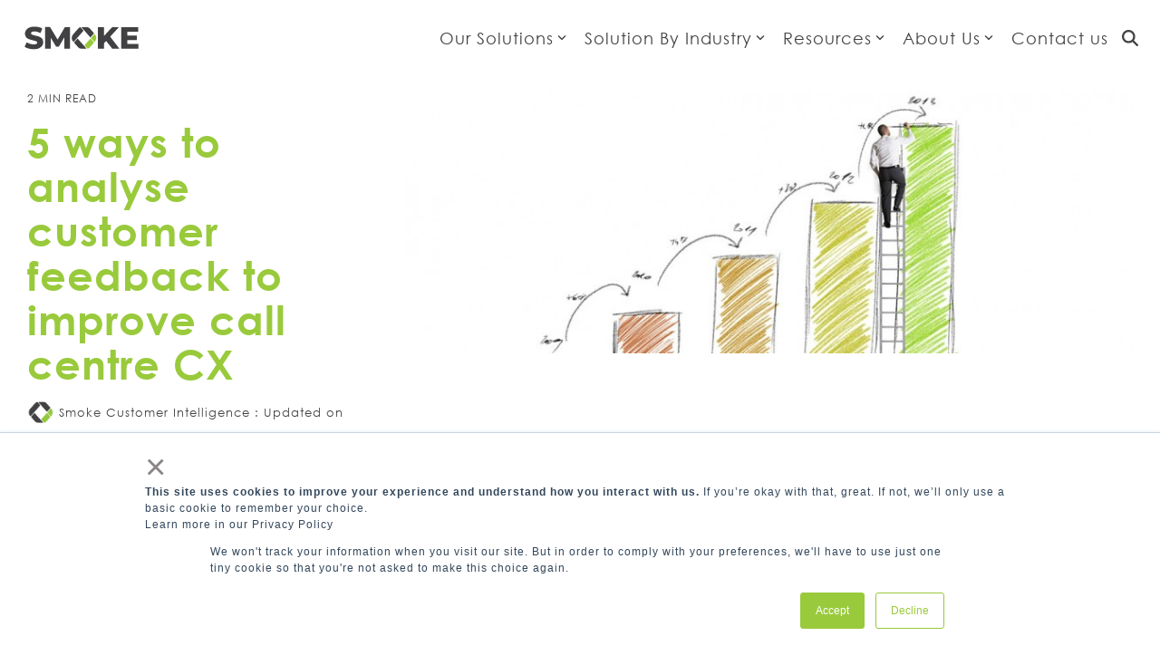

--- FILE ---
content_type: text/html; charset=utf-8
request_url: https://www.google.com/recaptcha/enterprise/anchor?ar=1&k=6LdGZJsoAAAAAIwMJHRwqiAHA6A_6ZP6bTYpbgSX&co=aHR0cHM6Ly93d3cuc21va2VjaS5jb206NDQz&hl=en&v=PoyoqOPhxBO7pBk68S4YbpHZ&size=invisible&badge=inline&anchor-ms=20000&execute-ms=30000&cb=oy3kj3cq3jzi
body_size: 48886
content:
<!DOCTYPE HTML><html dir="ltr" lang="en"><head><meta http-equiv="Content-Type" content="text/html; charset=UTF-8">
<meta http-equiv="X-UA-Compatible" content="IE=edge">
<title>reCAPTCHA</title>
<style type="text/css">
/* cyrillic-ext */
@font-face {
  font-family: 'Roboto';
  font-style: normal;
  font-weight: 400;
  font-stretch: 100%;
  src: url(//fonts.gstatic.com/s/roboto/v48/KFO7CnqEu92Fr1ME7kSn66aGLdTylUAMa3GUBHMdazTgWw.woff2) format('woff2');
  unicode-range: U+0460-052F, U+1C80-1C8A, U+20B4, U+2DE0-2DFF, U+A640-A69F, U+FE2E-FE2F;
}
/* cyrillic */
@font-face {
  font-family: 'Roboto';
  font-style: normal;
  font-weight: 400;
  font-stretch: 100%;
  src: url(//fonts.gstatic.com/s/roboto/v48/KFO7CnqEu92Fr1ME7kSn66aGLdTylUAMa3iUBHMdazTgWw.woff2) format('woff2');
  unicode-range: U+0301, U+0400-045F, U+0490-0491, U+04B0-04B1, U+2116;
}
/* greek-ext */
@font-face {
  font-family: 'Roboto';
  font-style: normal;
  font-weight: 400;
  font-stretch: 100%;
  src: url(//fonts.gstatic.com/s/roboto/v48/KFO7CnqEu92Fr1ME7kSn66aGLdTylUAMa3CUBHMdazTgWw.woff2) format('woff2');
  unicode-range: U+1F00-1FFF;
}
/* greek */
@font-face {
  font-family: 'Roboto';
  font-style: normal;
  font-weight: 400;
  font-stretch: 100%;
  src: url(//fonts.gstatic.com/s/roboto/v48/KFO7CnqEu92Fr1ME7kSn66aGLdTylUAMa3-UBHMdazTgWw.woff2) format('woff2');
  unicode-range: U+0370-0377, U+037A-037F, U+0384-038A, U+038C, U+038E-03A1, U+03A3-03FF;
}
/* math */
@font-face {
  font-family: 'Roboto';
  font-style: normal;
  font-weight: 400;
  font-stretch: 100%;
  src: url(//fonts.gstatic.com/s/roboto/v48/KFO7CnqEu92Fr1ME7kSn66aGLdTylUAMawCUBHMdazTgWw.woff2) format('woff2');
  unicode-range: U+0302-0303, U+0305, U+0307-0308, U+0310, U+0312, U+0315, U+031A, U+0326-0327, U+032C, U+032F-0330, U+0332-0333, U+0338, U+033A, U+0346, U+034D, U+0391-03A1, U+03A3-03A9, U+03B1-03C9, U+03D1, U+03D5-03D6, U+03F0-03F1, U+03F4-03F5, U+2016-2017, U+2034-2038, U+203C, U+2040, U+2043, U+2047, U+2050, U+2057, U+205F, U+2070-2071, U+2074-208E, U+2090-209C, U+20D0-20DC, U+20E1, U+20E5-20EF, U+2100-2112, U+2114-2115, U+2117-2121, U+2123-214F, U+2190, U+2192, U+2194-21AE, U+21B0-21E5, U+21F1-21F2, U+21F4-2211, U+2213-2214, U+2216-22FF, U+2308-230B, U+2310, U+2319, U+231C-2321, U+2336-237A, U+237C, U+2395, U+239B-23B7, U+23D0, U+23DC-23E1, U+2474-2475, U+25AF, U+25B3, U+25B7, U+25BD, U+25C1, U+25CA, U+25CC, U+25FB, U+266D-266F, U+27C0-27FF, U+2900-2AFF, U+2B0E-2B11, U+2B30-2B4C, U+2BFE, U+3030, U+FF5B, U+FF5D, U+1D400-1D7FF, U+1EE00-1EEFF;
}
/* symbols */
@font-face {
  font-family: 'Roboto';
  font-style: normal;
  font-weight: 400;
  font-stretch: 100%;
  src: url(//fonts.gstatic.com/s/roboto/v48/KFO7CnqEu92Fr1ME7kSn66aGLdTylUAMaxKUBHMdazTgWw.woff2) format('woff2');
  unicode-range: U+0001-000C, U+000E-001F, U+007F-009F, U+20DD-20E0, U+20E2-20E4, U+2150-218F, U+2190, U+2192, U+2194-2199, U+21AF, U+21E6-21F0, U+21F3, U+2218-2219, U+2299, U+22C4-22C6, U+2300-243F, U+2440-244A, U+2460-24FF, U+25A0-27BF, U+2800-28FF, U+2921-2922, U+2981, U+29BF, U+29EB, U+2B00-2BFF, U+4DC0-4DFF, U+FFF9-FFFB, U+10140-1018E, U+10190-1019C, U+101A0, U+101D0-101FD, U+102E0-102FB, U+10E60-10E7E, U+1D2C0-1D2D3, U+1D2E0-1D37F, U+1F000-1F0FF, U+1F100-1F1AD, U+1F1E6-1F1FF, U+1F30D-1F30F, U+1F315, U+1F31C, U+1F31E, U+1F320-1F32C, U+1F336, U+1F378, U+1F37D, U+1F382, U+1F393-1F39F, U+1F3A7-1F3A8, U+1F3AC-1F3AF, U+1F3C2, U+1F3C4-1F3C6, U+1F3CA-1F3CE, U+1F3D4-1F3E0, U+1F3ED, U+1F3F1-1F3F3, U+1F3F5-1F3F7, U+1F408, U+1F415, U+1F41F, U+1F426, U+1F43F, U+1F441-1F442, U+1F444, U+1F446-1F449, U+1F44C-1F44E, U+1F453, U+1F46A, U+1F47D, U+1F4A3, U+1F4B0, U+1F4B3, U+1F4B9, U+1F4BB, U+1F4BF, U+1F4C8-1F4CB, U+1F4D6, U+1F4DA, U+1F4DF, U+1F4E3-1F4E6, U+1F4EA-1F4ED, U+1F4F7, U+1F4F9-1F4FB, U+1F4FD-1F4FE, U+1F503, U+1F507-1F50B, U+1F50D, U+1F512-1F513, U+1F53E-1F54A, U+1F54F-1F5FA, U+1F610, U+1F650-1F67F, U+1F687, U+1F68D, U+1F691, U+1F694, U+1F698, U+1F6AD, U+1F6B2, U+1F6B9-1F6BA, U+1F6BC, U+1F6C6-1F6CF, U+1F6D3-1F6D7, U+1F6E0-1F6EA, U+1F6F0-1F6F3, U+1F6F7-1F6FC, U+1F700-1F7FF, U+1F800-1F80B, U+1F810-1F847, U+1F850-1F859, U+1F860-1F887, U+1F890-1F8AD, U+1F8B0-1F8BB, U+1F8C0-1F8C1, U+1F900-1F90B, U+1F93B, U+1F946, U+1F984, U+1F996, U+1F9E9, U+1FA00-1FA6F, U+1FA70-1FA7C, U+1FA80-1FA89, U+1FA8F-1FAC6, U+1FACE-1FADC, U+1FADF-1FAE9, U+1FAF0-1FAF8, U+1FB00-1FBFF;
}
/* vietnamese */
@font-face {
  font-family: 'Roboto';
  font-style: normal;
  font-weight: 400;
  font-stretch: 100%;
  src: url(//fonts.gstatic.com/s/roboto/v48/KFO7CnqEu92Fr1ME7kSn66aGLdTylUAMa3OUBHMdazTgWw.woff2) format('woff2');
  unicode-range: U+0102-0103, U+0110-0111, U+0128-0129, U+0168-0169, U+01A0-01A1, U+01AF-01B0, U+0300-0301, U+0303-0304, U+0308-0309, U+0323, U+0329, U+1EA0-1EF9, U+20AB;
}
/* latin-ext */
@font-face {
  font-family: 'Roboto';
  font-style: normal;
  font-weight: 400;
  font-stretch: 100%;
  src: url(//fonts.gstatic.com/s/roboto/v48/KFO7CnqEu92Fr1ME7kSn66aGLdTylUAMa3KUBHMdazTgWw.woff2) format('woff2');
  unicode-range: U+0100-02BA, U+02BD-02C5, U+02C7-02CC, U+02CE-02D7, U+02DD-02FF, U+0304, U+0308, U+0329, U+1D00-1DBF, U+1E00-1E9F, U+1EF2-1EFF, U+2020, U+20A0-20AB, U+20AD-20C0, U+2113, U+2C60-2C7F, U+A720-A7FF;
}
/* latin */
@font-face {
  font-family: 'Roboto';
  font-style: normal;
  font-weight: 400;
  font-stretch: 100%;
  src: url(//fonts.gstatic.com/s/roboto/v48/KFO7CnqEu92Fr1ME7kSn66aGLdTylUAMa3yUBHMdazQ.woff2) format('woff2');
  unicode-range: U+0000-00FF, U+0131, U+0152-0153, U+02BB-02BC, U+02C6, U+02DA, U+02DC, U+0304, U+0308, U+0329, U+2000-206F, U+20AC, U+2122, U+2191, U+2193, U+2212, U+2215, U+FEFF, U+FFFD;
}
/* cyrillic-ext */
@font-face {
  font-family: 'Roboto';
  font-style: normal;
  font-weight: 500;
  font-stretch: 100%;
  src: url(//fonts.gstatic.com/s/roboto/v48/KFO7CnqEu92Fr1ME7kSn66aGLdTylUAMa3GUBHMdazTgWw.woff2) format('woff2');
  unicode-range: U+0460-052F, U+1C80-1C8A, U+20B4, U+2DE0-2DFF, U+A640-A69F, U+FE2E-FE2F;
}
/* cyrillic */
@font-face {
  font-family: 'Roboto';
  font-style: normal;
  font-weight: 500;
  font-stretch: 100%;
  src: url(//fonts.gstatic.com/s/roboto/v48/KFO7CnqEu92Fr1ME7kSn66aGLdTylUAMa3iUBHMdazTgWw.woff2) format('woff2');
  unicode-range: U+0301, U+0400-045F, U+0490-0491, U+04B0-04B1, U+2116;
}
/* greek-ext */
@font-face {
  font-family: 'Roboto';
  font-style: normal;
  font-weight: 500;
  font-stretch: 100%;
  src: url(//fonts.gstatic.com/s/roboto/v48/KFO7CnqEu92Fr1ME7kSn66aGLdTylUAMa3CUBHMdazTgWw.woff2) format('woff2');
  unicode-range: U+1F00-1FFF;
}
/* greek */
@font-face {
  font-family: 'Roboto';
  font-style: normal;
  font-weight: 500;
  font-stretch: 100%;
  src: url(//fonts.gstatic.com/s/roboto/v48/KFO7CnqEu92Fr1ME7kSn66aGLdTylUAMa3-UBHMdazTgWw.woff2) format('woff2');
  unicode-range: U+0370-0377, U+037A-037F, U+0384-038A, U+038C, U+038E-03A1, U+03A3-03FF;
}
/* math */
@font-face {
  font-family: 'Roboto';
  font-style: normal;
  font-weight: 500;
  font-stretch: 100%;
  src: url(//fonts.gstatic.com/s/roboto/v48/KFO7CnqEu92Fr1ME7kSn66aGLdTylUAMawCUBHMdazTgWw.woff2) format('woff2');
  unicode-range: U+0302-0303, U+0305, U+0307-0308, U+0310, U+0312, U+0315, U+031A, U+0326-0327, U+032C, U+032F-0330, U+0332-0333, U+0338, U+033A, U+0346, U+034D, U+0391-03A1, U+03A3-03A9, U+03B1-03C9, U+03D1, U+03D5-03D6, U+03F0-03F1, U+03F4-03F5, U+2016-2017, U+2034-2038, U+203C, U+2040, U+2043, U+2047, U+2050, U+2057, U+205F, U+2070-2071, U+2074-208E, U+2090-209C, U+20D0-20DC, U+20E1, U+20E5-20EF, U+2100-2112, U+2114-2115, U+2117-2121, U+2123-214F, U+2190, U+2192, U+2194-21AE, U+21B0-21E5, U+21F1-21F2, U+21F4-2211, U+2213-2214, U+2216-22FF, U+2308-230B, U+2310, U+2319, U+231C-2321, U+2336-237A, U+237C, U+2395, U+239B-23B7, U+23D0, U+23DC-23E1, U+2474-2475, U+25AF, U+25B3, U+25B7, U+25BD, U+25C1, U+25CA, U+25CC, U+25FB, U+266D-266F, U+27C0-27FF, U+2900-2AFF, U+2B0E-2B11, U+2B30-2B4C, U+2BFE, U+3030, U+FF5B, U+FF5D, U+1D400-1D7FF, U+1EE00-1EEFF;
}
/* symbols */
@font-face {
  font-family: 'Roboto';
  font-style: normal;
  font-weight: 500;
  font-stretch: 100%;
  src: url(//fonts.gstatic.com/s/roboto/v48/KFO7CnqEu92Fr1ME7kSn66aGLdTylUAMaxKUBHMdazTgWw.woff2) format('woff2');
  unicode-range: U+0001-000C, U+000E-001F, U+007F-009F, U+20DD-20E0, U+20E2-20E4, U+2150-218F, U+2190, U+2192, U+2194-2199, U+21AF, U+21E6-21F0, U+21F3, U+2218-2219, U+2299, U+22C4-22C6, U+2300-243F, U+2440-244A, U+2460-24FF, U+25A0-27BF, U+2800-28FF, U+2921-2922, U+2981, U+29BF, U+29EB, U+2B00-2BFF, U+4DC0-4DFF, U+FFF9-FFFB, U+10140-1018E, U+10190-1019C, U+101A0, U+101D0-101FD, U+102E0-102FB, U+10E60-10E7E, U+1D2C0-1D2D3, U+1D2E0-1D37F, U+1F000-1F0FF, U+1F100-1F1AD, U+1F1E6-1F1FF, U+1F30D-1F30F, U+1F315, U+1F31C, U+1F31E, U+1F320-1F32C, U+1F336, U+1F378, U+1F37D, U+1F382, U+1F393-1F39F, U+1F3A7-1F3A8, U+1F3AC-1F3AF, U+1F3C2, U+1F3C4-1F3C6, U+1F3CA-1F3CE, U+1F3D4-1F3E0, U+1F3ED, U+1F3F1-1F3F3, U+1F3F5-1F3F7, U+1F408, U+1F415, U+1F41F, U+1F426, U+1F43F, U+1F441-1F442, U+1F444, U+1F446-1F449, U+1F44C-1F44E, U+1F453, U+1F46A, U+1F47D, U+1F4A3, U+1F4B0, U+1F4B3, U+1F4B9, U+1F4BB, U+1F4BF, U+1F4C8-1F4CB, U+1F4D6, U+1F4DA, U+1F4DF, U+1F4E3-1F4E6, U+1F4EA-1F4ED, U+1F4F7, U+1F4F9-1F4FB, U+1F4FD-1F4FE, U+1F503, U+1F507-1F50B, U+1F50D, U+1F512-1F513, U+1F53E-1F54A, U+1F54F-1F5FA, U+1F610, U+1F650-1F67F, U+1F687, U+1F68D, U+1F691, U+1F694, U+1F698, U+1F6AD, U+1F6B2, U+1F6B9-1F6BA, U+1F6BC, U+1F6C6-1F6CF, U+1F6D3-1F6D7, U+1F6E0-1F6EA, U+1F6F0-1F6F3, U+1F6F7-1F6FC, U+1F700-1F7FF, U+1F800-1F80B, U+1F810-1F847, U+1F850-1F859, U+1F860-1F887, U+1F890-1F8AD, U+1F8B0-1F8BB, U+1F8C0-1F8C1, U+1F900-1F90B, U+1F93B, U+1F946, U+1F984, U+1F996, U+1F9E9, U+1FA00-1FA6F, U+1FA70-1FA7C, U+1FA80-1FA89, U+1FA8F-1FAC6, U+1FACE-1FADC, U+1FADF-1FAE9, U+1FAF0-1FAF8, U+1FB00-1FBFF;
}
/* vietnamese */
@font-face {
  font-family: 'Roboto';
  font-style: normal;
  font-weight: 500;
  font-stretch: 100%;
  src: url(//fonts.gstatic.com/s/roboto/v48/KFO7CnqEu92Fr1ME7kSn66aGLdTylUAMa3OUBHMdazTgWw.woff2) format('woff2');
  unicode-range: U+0102-0103, U+0110-0111, U+0128-0129, U+0168-0169, U+01A0-01A1, U+01AF-01B0, U+0300-0301, U+0303-0304, U+0308-0309, U+0323, U+0329, U+1EA0-1EF9, U+20AB;
}
/* latin-ext */
@font-face {
  font-family: 'Roboto';
  font-style: normal;
  font-weight: 500;
  font-stretch: 100%;
  src: url(//fonts.gstatic.com/s/roboto/v48/KFO7CnqEu92Fr1ME7kSn66aGLdTylUAMa3KUBHMdazTgWw.woff2) format('woff2');
  unicode-range: U+0100-02BA, U+02BD-02C5, U+02C7-02CC, U+02CE-02D7, U+02DD-02FF, U+0304, U+0308, U+0329, U+1D00-1DBF, U+1E00-1E9F, U+1EF2-1EFF, U+2020, U+20A0-20AB, U+20AD-20C0, U+2113, U+2C60-2C7F, U+A720-A7FF;
}
/* latin */
@font-face {
  font-family: 'Roboto';
  font-style: normal;
  font-weight: 500;
  font-stretch: 100%;
  src: url(//fonts.gstatic.com/s/roboto/v48/KFO7CnqEu92Fr1ME7kSn66aGLdTylUAMa3yUBHMdazQ.woff2) format('woff2');
  unicode-range: U+0000-00FF, U+0131, U+0152-0153, U+02BB-02BC, U+02C6, U+02DA, U+02DC, U+0304, U+0308, U+0329, U+2000-206F, U+20AC, U+2122, U+2191, U+2193, U+2212, U+2215, U+FEFF, U+FFFD;
}
/* cyrillic-ext */
@font-face {
  font-family: 'Roboto';
  font-style: normal;
  font-weight: 900;
  font-stretch: 100%;
  src: url(//fonts.gstatic.com/s/roboto/v48/KFO7CnqEu92Fr1ME7kSn66aGLdTylUAMa3GUBHMdazTgWw.woff2) format('woff2');
  unicode-range: U+0460-052F, U+1C80-1C8A, U+20B4, U+2DE0-2DFF, U+A640-A69F, U+FE2E-FE2F;
}
/* cyrillic */
@font-face {
  font-family: 'Roboto';
  font-style: normal;
  font-weight: 900;
  font-stretch: 100%;
  src: url(//fonts.gstatic.com/s/roboto/v48/KFO7CnqEu92Fr1ME7kSn66aGLdTylUAMa3iUBHMdazTgWw.woff2) format('woff2');
  unicode-range: U+0301, U+0400-045F, U+0490-0491, U+04B0-04B1, U+2116;
}
/* greek-ext */
@font-face {
  font-family: 'Roboto';
  font-style: normal;
  font-weight: 900;
  font-stretch: 100%;
  src: url(//fonts.gstatic.com/s/roboto/v48/KFO7CnqEu92Fr1ME7kSn66aGLdTylUAMa3CUBHMdazTgWw.woff2) format('woff2');
  unicode-range: U+1F00-1FFF;
}
/* greek */
@font-face {
  font-family: 'Roboto';
  font-style: normal;
  font-weight: 900;
  font-stretch: 100%;
  src: url(//fonts.gstatic.com/s/roboto/v48/KFO7CnqEu92Fr1ME7kSn66aGLdTylUAMa3-UBHMdazTgWw.woff2) format('woff2');
  unicode-range: U+0370-0377, U+037A-037F, U+0384-038A, U+038C, U+038E-03A1, U+03A3-03FF;
}
/* math */
@font-face {
  font-family: 'Roboto';
  font-style: normal;
  font-weight: 900;
  font-stretch: 100%;
  src: url(//fonts.gstatic.com/s/roboto/v48/KFO7CnqEu92Fr1ME7kSn66aGLdTylUAMawCUBHMdazTgWw.woff2) format('woff2');
  unicode-range: U+0302-0303, U+0305, U+0307-0308, U+0310, U+0312, U+0315, U+031A, U+0326-0327, U+032C, U+032F-0330, U+0332-0333, U+0338, U+033A, U+0346, U+034D, U+0391-03A1, U+03A3-03A9, U+03B1-03C9, U+03D1, U+03D5-03D6, U+03F0-03F1, U+03F4-03F5, U+2016-2017, U+2034-2038, U+203C, U+2040, U+2043, U+2047, U+2050, U+2057, U+205F, U+2070-2071, U+2074-208E, U+2090-209C, U+20D0-20DC, U+20E1, U+20E5-20EF, U+2100-2112, U+2114-2115, U+2117-2121, U+2123-214F, U+2190, U+2192, U+2194-21AE, U+21B0-21E5, U+21F1-21F2, U+21F4-2211, U+2213-2214, U+2216-22FF, U+2308-230B, U+2310, U+2319, U+231C-2321, U+2336-237A, U+237C, U+2395, U+239B-23B7, U+23D0, U+23DC-23E1, U+2474-2475, U+25AF, U+25B3, U+25B7, U+25BD, U+25C1, U+25CA, U+25CC, U+25FB, U+266D-266F, U+27C0-27FF, U+2900-2AFF, U+2B0E-2B11, U+2B30-2B4C, U+2BFE, U+3030, U+FF5B, U+FF5D, U+1D400-1D7FF, U+1EE00-1EEFF;
}
/* symbols */
@font-face {
  font-family: 'Roboto';
  font-style: normal;
  font-weight: 900;
  font-stretch: 100%;
  src: url(//fonts.gstatic.com/s/roboto/v48/KFO7CnqEu92Fr1ME7kSn66aGLdTylUAMaxKUBHMdazTgWw.woff2) format('woff2');
  unicode-range: U+0001-000C, U+000E-001F, U+007F-009F, U+20DD-20E0, U+20E2-20E4, U+2150-218F, U+2190, U+2192, U+2194-2199, U+21AF, U+21E6-21F0, U+21F3, U+2218-2219, U+2299, U+22C4-22C6, U+2300-243F, U+2440-244A, U+2460-24FF, U+25A0-27BF, U+2800-28FF, U+2921-2922, U+2981, U+29BF, U+29EB, U+2B00-2BFF, U+4DC0-4DFF, U+FFF9-FFFB, U+10140-1018E, U+10190-1019C, U+101A0, U+101D0-101FD, U+102E0-102FB, U+10E60-10E7E, U+1D2C0-1D2D3, U+1D2E0-1D37F, U+1F000-1F0FF, U+1F100-1F1AD, U+1F1E6-1F1FF, U+1F30D-1F30F, U+1F315, U+1F31C, U+1F31E, U+1F320-1F32C, U+1F336, U+1F378, U+1F37D, U+1F382, U+1F393-1F39F, U+1F3A7-1F3A8, U+1F3AC-1F3AF, U+1F3C2, U+1F3C4-1F3C6, U+1F3CA-1F3CE, U+1F3D4-1F3E0, U+1F3ED, U+1F3F1-1F3F3, U+1F3F5-1F3F7, U+1F408, U+1F415, U+1F41F, U+1F426, U+1F43F, U+1F441-1F442, U+1F444, U+1F446-1F449, U+1F44C-1F44E, U+1F453, U+1F46A, U+1F47D, U+1F4A3, U+1F4B0, U+1F4B3, U+1F4B9, U+1F4BB, U+1F4BF, U+1F4C8-1F4CB, U+1F4D6, U+1F4DA, U+1F4DF, U+1F4E3-1F4E6, U+1F4EA-1F4ED, U+1F4F7, U+1F4F9-1F4FB, U+1F4FD-1F4FE, U+1F503, U+1F507-1F50B, U+1F50D, U+1F512-1F513, U+1F53E-1F54A, U+1F54F-1F5FA, U+1F610, U+1F650-1F67F, U+1F687, U+1F68D, U+1F691, U+1F694, U+1F698, U+1F6AD, U+1F6B2, U+1F6B9-1F6BA, U+1F6BC, U+1F6C6-1F6CF, U+1F6D3-1F6D7, U+1F6E0-1F6EA, U+1F6F0-1F6F3, U+1F6F7-1F6FC, U+1F700-1F7FF, U+1F800-1F80B, U+1F810-1F847, U+1F850-1F859, U+1F860-1F887, U+1F890-1F8AD, U+1F8B0-1F8BB, U+1F8C0-1F8C1, U+1F900-1F90B, U+1F93B, U+1F946, U+1F984, U+1F996, U+1F9E9, U+1FA00-1FA6F, U+1FA70-1FA7C, U+1FA80-1FA89, U+1FA8F-1FAC6, U+1FACE-1FADC, U+1FADF-1FAE9, U+1FAF0-1FAF8, U+1FB00-1FBFF;
}
/* vietnamese */
@font-face {
  font-family: 'Roboto';
  font-style: normal;
  font-weight: 900;
  font-stretch: 100%;
  src: url(//fonts.gstatic.com/s/roboto/v48/KFO7CnqEu92Fr1ME7kSn66aGLdTylUAMa3OUBHMdazTgWw.woff2) format('woff2');
  unicode-range: U+0102-0103, U+0110-0111, U+0128-0129, U+0168-0169, U+01A0-01A1, U+01AF-01B0, U+0300-0301, U+0303-0304, U+0308-0309, U+0323, U+0329, U+1EA0-1EF9, U+20AB;
}
/* latin-ext */
@font-face {
  font-family: 'Roboto';
  font-style: normal;
  font-weight: 900;
  font-stretch: 100%;
  src: url(//fonts.gstatic.com/s/roboto/v48/KFO7CnqEu92Fr1ME7kSn66aGLdTylUAMa3KUBHMdazTgWw.woff2) format('woff2');
  unicode-range: U+0100-02BA, U+02BD-02C5, U+02C7-02CC, U+02CE-02D7, U+02DD-02FF, U+0304, U+0308, U+0329, U+1D00-1DBF, U+1E00-1E9F, U+1EF2-1EFF, U+2020, U+20A0-20AB, U+20AD-20C0, U+2113, U+2C60-2C7F, U+A720-A7FF;
}
/* latin */
@font-face {
  font-family: 'Roboto';
  font-style: normal;
  font-weight: 900;
  font-stretch: 100%;
  src: url(//fonts.gstatic.com/s/roboto/v48/KFO7CnqEu92Fr1ME7kSn66aGLdTylUAMa3yUBHMdazQ.woff2) format('woff2');
  unicode-range: U+0000-00FF, U+0131, U+0152-0153, U+02BB-02BC, U+02C6, U+02DA, U+02DC, U+0304, U+0308, U+0329, U+2000-206F, U+20AC, U+2122, U+2191, U+2193, U+2212, U+2215, U+FEFF, U+FFFD;
}

</style>
<link rel="stylesheet" type="text/css" href="https://www.gstatic.com/recaptcha/releases/PoyoqOPhxBO7pBk68S4YbpHZ/styles__ltr.css">
<script nonce="IrG5umBqGxnGDBu-cGti7A" type="text/javascript">window['__recaptcha_api'] = 'https://www.google.com/recaptcha/enterprise/';</script>
<script type="text/javascript" src="https://www.gstatic.com/recaptcha/releases/PoyoqOPhxBO7pBk68S4YbpHZ/recaptcha__en.js" nonce="IrG5umBqGxnGDBu-cGti7A">
      
    </script></head>
<body><div id="rc-anchor-alert" class="rc-anchor-alert">This reCAPTCHA is for testing purposes only. Please report to the site admin if you are seeing this.</div>
<input type="hidden" id="recaptcha-token" value="[base64]">
<script type="text/javascript" nonce="IrG5umBqGxnGDBu-cGti7A">
      recaptcha.anchor.Main.init("[\x22ainput\x22,[\x22bgdata\x22,\x22\x22,\[base64]/[base64]/bmV3IFpbdF0obVswXSk6Sz09Mj9uZXcgWlt0XShtWzBdLG1bMV0pOks9PTM/bmV3IFpbdF0obVswXSxtWzFdLG1bMl0pOks9PTQ/[base64]/[base64]/[base64]/[base64]/[base64]/[base64]/[base64]/[base64]/[base64]/[base64]/[base64]/[base64]/[base64]/[base64]\\u003d\\u003d\x22,\[base64]\\u003d\x22,\[base64]/CscKnP1giwrPCp8KCA8Kgd8KqwrzCmMOaw4pfWWswSsOiRRt/P0Qjw63CsMKreG1DVnNGC8K9wpxuw7l8w5YXwqY/w6PClFAqBcOzw6QdVMOywq/DmAIWw4XDl3jCgsKMd0rCvcOqVTg9w65uw510w6BaV8KWVcOnK3/Cv8O5H8KjdTIVV8OBwrY5w6JhL8OsbEApwpXCt2wyCcKPBkvDmnLDmsKdw7nCr2ldbMKqNcK9KCrDrcOSPS7ClcObX1XCn8KNSV3DiMKcKw7ChhfDlw7CpwvDnXrDrCEhwovCiMO/RcKbw5AjwoRcwqLCvMKBKmtJIRxJwoPDhMK4w4YcwobCtEjCgBEhKFrCisKtTgDDt8KgBlzDu8K/QUvDkTjDtMOWBR7CrRnDpMK2wpdufMOvPE9pw7VnwovCjcKNw5x2Czwmw6HDrsKIGcOVwprDp8OMw7t3wo8FLRR0Ih/[base64]/DsMO7w7BwwrrDs8KQw4wVSMOMwrfDuCEXWsKGLMOrDCkPw7JkVSHDlcKDWMKPw7MaUcKTVUbDj1DCpcKJwrXCgcKwwrN1PMKiXMKlwpDDusKvw5l+w5PDnxbCtcKswp8WUit1Fg4Hwq3Cq8KZZcO9WsKxNQzCuTzCpsK7w5wVwps/H8OsWyZxw7nChMKkeGhKShnClcKbM3nDh0BsWcOgEsK4VRstwqPDpcOfwrnDgSccVMOcw4/CnsKcw4IMw4xkw4FLwqHDg8OGYMO8NMOLw68Iwo4XKcKvJ0s+w4jCuw0kw6DCpT4Nwq/DhF/CtEkcw4nCrsOhwo1oEzPDtMO3wosfOcOmS8K4w4AqK8OaPHYjaH3DlMKpQ8OQHsO3KwN8UcO/PsKiUlRoFRfDtMOkw6BaXsOJeWhPOUROw4/CksOFVWPDtwfDmHLDtA3Ch8KFw5IcPMORwrLCuxDCrcODZTDDs2kKXDZFY8KlasKBQgrDmyRzw40uIAbDh8Osw7LCo8OsHTEyw4PCrkNpdQXCjcKWwpXCmcOiw67DiMK3w4/DncKqwrkORmHCm8K8GV57KMOMw4Akw5PCh8Opw4DDjmDDscKIwo7CkMK6wpUuSsKlC0HCisKxVMKAa8Ogw57Dhw5jwoVcwrc7VsKfGE/[base64]/CjVseQsKWw6jDlcK+dcOEQcOkw4IzCwfCgTDDm3dgZA1XXj5rJVVXw7IfwqYpw7zDlcKTMcOCw6XCpGcxQl0kAMKfKB/CvsKPw4zDpMOlbl/[base64]/w6HCpWjClcOQw7nCsiRXwqnCoXbCtG7CocO/[base64]/DhcOrMzkCK1bDjsOdw54SWcO6X8OVw5JzVcKIw7Fbw4nCi8OXw5/DpcKcwr/CvlHDpgvCknTDqcOTeMKRY8OMdcOswpfDncOrH3vCrnBIwr4nwrciw7fCk8OEwrx3wr7CnHY1bCYRwr4xw6zDuQXCpFhuwrvCphwrAHTDq193woHCnDbDmMOLQUBsAcKnw4rCrsK9wqMKPsKYwrbCpD/CowPDik8jw55PSkYAw7oxw7MOw7gxScKALwzCkMO9fAzCk2XCtirDr8Kjeg0bw4LCsMOpfRHDmcKtYsKdwoUXcsO6w60cbkRXfyIpwonCusOLfcKGw6jDlsOnZMOGw695LsOYD2/CgmDDt2PCgcKTwpPCthUbwot0DMKSLcK9L8KZGMOcbDbDhMOMw5Y5KE/DiAl7w6vDnwFVw4xtW1dPwqEtw7pKw5rDgsKBJsKMeiwvw55lC8KowqLCmMOiL0jCmng3w7wdwpzDncOFRi/DlsOqdgXDncKsw6LDs8OGwrrCtcKrasOmEFzDucKdB8KRwrQYf0LDnMOUw4t9SMKvwrbChkUvRcK9csKYwofDscK3ES7ChcKMMMKcw6rDuBTClj/[base64]/OcOlwqPClXvCvcKQwrHCpsKsIcKDwoLCh8KHUBTDvsKJA8Kcw5QzIx1aRcO/w5YlAsO8wqfDpDbDjcKLGTrDrknCvcKwF8KDwqXCvsOzw7JDw40Nw4N3w69Uwp3CmGRiw6nCmcOTcz15w74dwrtHw7Yxw44jBcKFwrjCunl7GcKUA8OKw4zDjMKMFAPCvHTCvsOFAMKHWVvCusODwqnDtMOBS13Du142wpsww4nDhQVRwpICfAHDm8OcGMO/wqzCshAhwowIPBTCqCrChwwHY8ODAR7DtBfDk0fCk8KHS8KofWTDkcONIQIgdMKFU3TCrcKgYsO4dsOGwo17dw/DqMOSAsOAM8ONwqTCs8KmwpbDqXHCv28ceMOLX2bCvMKEwpUKwqjCjcOOwrvCtSArw5oTwqDCrBnDoBsERCJkMcKNw5/Ck8KhWsKteMOtF8OyKAxgUTZCLcKQw7RHbCTDg8Kgwp/CpFUcw7PCoHkQK8KGAwHCisOCw7XDoMK/CwknTMKVe1XDqgU9w4LDgsKFN8OPwo/DqV7Cu0/CvWXDtl3CvcOkw7LCpsK5w6w2w73DunHDo8OlJjp2wqAZwpPDvsK3wrjCi8Olw5Ztwr/[base64]/CtcOswpzDkEUpw6PDkWfDn8Onw4rCpSXDnV/Dl8KKw4pQW8OPHsKvw41gQHDCrmUoTMOcwqU2w6PDr0TDjk/[base64]/[base64]/USROYcOjPF3Cg8KOJDE1wrkvfXd4wq3Dg8Omw7bDs8OfewEcwqRUw69gw4HDhRk8woUxwrfCvcOwX8Kqw5PCggnCssKDBDU+VMKJw63Ch1pcSR3DnHLDjS8RwrXDisKkORnDkgdtLsOswoPCrxDDv8OZw4Rzwrl0dV0qfCNJw4zDnMOUwpBrBz/[base64]/Crz7Dg8OjwrbDiCUUwpRiVMOLw4/Du8KKwq3Dm2AKw7BYwo/DhMKaLDQGwonDg8ONwoDCmlzCusObJCRTwqJ5fCs+w6/DuTw7w41zw5QhesK1dFk6wr1xKMOewqtTLcKuwrvDscOxwqIvw7XCqcOnRcKyw5TDlsOQH8OWT8Kcw7wawoDCgxF7G1nCkh9QKzDDnMK3wqrDtsOrwpXCkMO7wozDvWlMw7nCmMKHw5TCqmJoA8O4Iy0XXT/DoS3DgUnCjMKgWMOkOQQREcOhw6JfTcKHCMOqwrMbBMKdwp7Dp8KJwos/A14BfTYCwqrDjEgqRcKDcHHDisOcW3TClzDClsOIw5Ujw6XDpcK1wrcOXcKKw7xDwrbClGXCpMO5wrsII8OjaR7CgsOtZwVXwoUTXnHDosOKw6rDjsO4w7MeaMKIGD9vw4U1wrBMw7bDnGIJFcO/w47DpsOLwrjClcKzwqXDqxsfwr7CkMKCw614KsOmwrhzw73CsXPCncKvwp3CokQyw7VbwrzCvBTClMKpwqdlYMORwrPDosOTbgHCj0N4wrXCu2RGdMOFwrZCSFjCl8KiU2bCpMKmVcKSD8O5HcKoekXCosOkw5/[base64]/[base64]/DlcK1wogsKcOMwrbCmiV5w5EIwqTDicOlw5wDw4RlAVTCmBAdw5A6wp7CisOCIknChG5fHkjCucOLwrsuw7vCgCTCisOvw7/Cp8K8PRgXwqJew7MGJcO6H8Kew43CucKnwpHCocOOwqIsdVvCuFd6Nypqw75mKsK1w71WwohiwrPDocK2TsOZA2LCvmvCmVvCpsOaOkQAw4/Dt8ONf1/DnH88wr/CssKCw5zCtkgMwpo3H3LCg8OKwp9Rwo9xwpgFwqfCgizDgMOweSHDmCwOBzbDuMO1w7fDm8K9aElMw7vDr8OzwrZnw4EGw75COjvDuEDDlsKXwrDDm8Kdw7E2w7HCnUfCvVRFw6LCg8KQVEE/w68fw6jCozoKbMKcVMOnUcOLeMOiwr3DuFjDqMOxw7DDkUsXc8KDDMOnF0fDhRhtS8KXV8O5wp3DsGQKcjHDg8O3wofDo8Kqwow+DwTCgCnDnUYnHVpjw4J0GsOxw6fDm8KqwoHDmMOiw5HCusKdF8K2w7AyBsKlOBo+WG/[base64]/CmBA2w5c0w6PCoXjCglHDrHfCpU1xR8OHKcKAJ8OTW3/CkMKmwpxrw6PDvsOfwrvCl8O2wpjCosOqwqnDvsOrw44Qb1cpZXLCuMK1JVVwwo4Uw5xxwr/CsRfDv8O6PXzCtTzCrlDClndgaDLDnQp6Xgo3wpkIw5E6YA3DoMOtw4XDr8OyKksvw75MG8Ozw4NXwpkDW8Kew4bDmTcqw7oQw7LDtGwww7Iuwo/CsijCjnrCmMOrw4rCpsOJD8OPwqHDvmIEwpBjwoh/wooVOcOIw5ZXT2x2FSHDrTfCq8Ojw5DCrzDDrsKbEAHDjsKfw7PDlcO5w4TDr8KxwpYTwrpIwqhXaRJ4w78Tw4c9wqrDlHLCt1tgeS0vwpnDlChOw6jDvcKgwo/DkCsHHsKgw6UAw7fCosOaa8O0LA/DlRjCsnXCkh0xw5t7wpDDnxZmY8OFWcKmWMKbw4ERF2hTdTPDq8OrT0oNwpvCgnTDpRzCm8OcUcKww7kXwr4awpMtwoPDljrDglspORAVGWLCtR3CowbDsR43OsOhwoMswrvDigPDlsKfw7/Dp8OpQGjCgsOewrsAwqnCp8Kbwp0zKsKLUMO+wo3ClcOQwrZAwpE1JsK1woXCpsO7GcK9w58KFMKGwrlZaxnDhzrDiMOzTsO8NcO1wozDpUNbTMOODMORwqt/woNdw7d/woBHFMO0IWfComA8w6AkDCZ3KGvDl8Kvw5wTQ8O5w4zDncOfw4tdHRtYJ8Osw7AawoVaOScHT1/DhsKFGnbDocOBw5sFVznDjcKywrbCm2PDjVvCk8KGWW/DvwIYBxLDosOgwoHCiMKuecOoCkFvwqIbw6DCisONw6LDvCkXZH5gJBxLw59rwpM/[base64]/[base64]/CtsOlwq5bMMKGK8O+XW7CtA1QTkErH8KoTMK9w6snIk/DigrCkHTDqMK7wpfDlgEewoTDn1/CgTPCkMKXKsOjdMKSwrbDisOyX8Ocw5fCnsK6K8Kpw65IwqM2AMKAB8KMfMOtw5AMVkbDkcOdwq3DsU50VlvDicObesOcwqFRa8K8w5TDgMKLwoPCk8KuwrrCsjLCrcKBbcKgD8KbW8Obwpw+OMOcwoM/wq1IwqU5CknDhMOMGMO7Cg/Dn8KKw4nCmlU7wp8vMUImwpnDswvCk8Knw78nwpAhNHzCpsO2Y8O4cTcvIMO3w4fCiWnDo1PCscKnQcK2w6lEwpbCoCZrw5wBwq3DuMONYSYZw7xNQcKsDMOqMRFFw6/Dr8OpZi10wpjCrmMywphgTcK8wpwSwqpMw4I7C8Knwr0/w74cOSRhccOAwrwmwpnDl11XbGTDpTpHwqvDh8OOw7EQwq3CpkItc8KzTsKEXXV1wqIVw5TClsO3NcOpwplNw4EHesKew5hXHh85AcOZKcKEw7HCtsOMJMOqH0PDnlciABkAA3FZwpTDssOKK8K3YsOWw4bDi2vCmF/Cq104wqVHwrXDvW0OYiBAccOSbDdYw5DCtHHCucKGw6d0wr/DncOGw7nCssKXw40MwqzChnNUw6jCrcKkwrPCvsORw4HDmzgUwpxSwpXDhMKPwr/[base64]/CrcOPFTdlfkZuw7HCqcOINlLDvTJPw47CrmxkwoXDs8OlTmTCrDHCjlHCqw7CkMKoQcKhw74iOMK5XcOfwpsLWMKAwq5qOsKow7MkWVPDgMOrJ8O/w74Lwq9NEcOnw5XDvcOSwrPCusOWYgJLIVRswqw2awrCs3tnwpvCrU8YK3zDhcKWQlMjFCrDusOQw5NFwqPDgWbChCnDgRTClMOnWmEKD04ZHXQlUcKPw7FrfAoudMOqM8OzE8Ocwogfd1BnRXI7w4TCh8OsAw5kAi/[base64]/Ctm09bXnDkcK6w6TDkcOqwrAACsOoZsOOw5xMWWspZ8Oxw4EHw6JiTnIUIWxJfsO4w5ZFJwwOdHXCqMO/AsOUwovDkBzDncK+RTLCtBHCjXpvcMOqw6cWw7rCp8K9wol3w6Fhw486CUARdmZKGE/CtcK0SsKrQDEaL8O5wq8RGcOywqFMNsKORQBUwpZuKcO5wonCvsOXfElxw45lw7bCiCTCqcKtw6JRPiHCoMKyw6/[base64]/O8OmA03DlQDCv8O8w57CuTgMKsO5w6zCicOYElXDg8OhwrFaw5jChsOaEMKIw4jCm8KpwrfChMOzw4XCk8OjRsOWw73Dgyp8NmnChsOkw6/[base64]/CusOPFcOrw4fDlMOma8KowrLDiGgPY8K6woohwoNJQizDvEfCj8KYwqTCjsKJwr3DvF9ww73DvCVZwr89QENWdcKPV8KZJ8Olwq/CpcK0w67Cj8OTXBxpw50aEsORwqDDoCofSsKafsObBMKlw4jCtsOVw5vDiE8MVcKKDcKtbmcswp/DvMOxAcKfO8KpWTVBw57CrHV0ICp1wpzChTDDrcKpw4DDt1vClMOpfh/CjsKjT8K9wo7CkHR8W8K/D8KbYsK1LsO1wqXClkHCq8OTdFULw6ddXsOgSC8dMsOuNsOVw4nCusK+wpTCgsOyVcODdjpkw4zCusKhw41kwrzDnWLCn8OlwpvCi3rClBPCtVkpw7vDrUB3w57CnBzDsEBewoTDkkPDucOQXX/CgsO6wqp0c8KsOmQWE8Kfw6xQw4DDh8Kww5/CthACL8Kgw5fDncKkwo96wr4Pe8K1bmnDr0fDusKywrzCqcKSwrNdwofDgHDCnybCksO/w69rWDFNe0LCqEbChxvCpMKgwqfDkcODLsOoa8OjwrsiLcKxwoxuw6V1woBAwpJ+YcOQwp3ClDPDi8OcaUQYPMKDwqjDkQVowrBLY8K2BcOIXzDCrnlJDmDCmDB9w6pefsKWL8KGw7/DkVXCtjzCvsKLe8OuwojCnUzCphbCjBbCpBJmO8KGwr3CoC0fw7trw7PCnlV8AXEoNBAYwo7DkwDDhMOVekHCvsKEYBZ7w7gNwoprw5E6wpTCsVotw5zCmRfCgcK5eWfCiBFLwpXCiTckG3vCoj8laMOhQGPCs1kDw6/DssKbwrgcWlnCiX4aM8K8SsOMwoTDginCuV3Dm8OGXcKSw4jCk8Ocw7tlRjDDt8K5GsKPw4F3EcOuw6wWwo/Cg8KHGsKRw6oEw7A3T8OudgrCj8O4wpRrw7zCg8K1w6vDv8ObDwfDpsKlOwnCmV3CtlXCjsOzwqgORsOPC1UFdVRVfRRuw4TCtxFbw7fDsEzDgcOEwq0kwozCu1wZCwfDhnlmHxLDvG8Gw4w/WjvDpMOfwqTCvjlww7dpw5zDhMKdwrvChVTCgMOvwq4qwpLCpcODZsK/[base64]/[base64]/wqPDrELDszjClmLDt1LCrDfDgMKbw4kLXsKeInrDsTDCgsOQQMO1dFLDoUjCjnXDsSLCrsO4OgVJwrBBwrXDicO/w6/Cr0nCvsOhw43Cq8OddzfClwfDjcOLccKRX8ONdMKoU8OJw4rDhsODwpdrf1zCvQ/Du8ONUMKmw7vCucOeNUs/QcOOw41qSisvwqxkBhDCqcKhHcKPwp4yW8KGw6M3w7HDmcKRw73Dp8KOwr7Cv8ORGh/CrRtxw7XDhwPCrybDn8KsXsOmw6ZcGMO4w4FZeMOiw4pTfiMsw452wr3Cr8Kxw6vDrMO+XxMtY8O8wqHCuFTCo8O0Q8O9wpbDlcO5w5XCixzDvsKwwrYbfsOfQlRQOcOsIQbDnE8aDsOOOcKdwphdE8OCw5fClDUnD0klw6l2w4vDqcOzw4zCtMKWW15DYsK/wqM8wqvCsQRWJ8K9w4fCrsODF2wHFsOKw69gwq/CqMOXMRnCvW7CusKew5Ypw7TDkcKvA8KfFV7CrcKbLE7DisKGw7XChcOQw6lAwoLCtMK8ZsKVfMKpNnLDrsOQVMKXw4lBfC8dw6XDlsOif1MBL8KGwrwOwqTCicOhBsOGw50NwoMJWUtow7UKw5s5eW9Yw44ww4rDgsOcwoLChcK/L0fDpGnDhMOBw5E6wr92wp0ew4gCwrlgwr3DtcKgesOINMK3e14Lw5HCnsKdw6XDucOjwpRGwpnCuMOcQyQwDcKbJsKYQ0oCwoTDrsO2KcOhfzMQw6PCum/Cu0pbJMKtdjxNwpzChcKOw6PDgmRIwp8Gwr7DllHCrxrCgsKIwqvCqAVxbMK+wqnCrhXDmT4aw6VwwoHDqsK/CS1uwp0MwobDo8KbwoJ0PjPDlcO9XcK6d8K9JVoUYQk8IcKcw5M3CynCi8KCT8KjTMKrwrTCrsOUwqw3E8KeCcKGH0tNeMK3AcOHA8KIw4c/KcOXwpLDksOlUn3Dq3XDjMKAScKowpQPwrXCisKjw4bCsMKHNmHDpMOtLnHDnsKKw7PCt8KZX07DpcKvIcOnwqRww7nCk8OkEgLDuUElRsKVwqPCiDrClVhvdUDDpsOqf1/[base64]/[base64]/DoyrCosOVEcOLwp5nwobDtDBkwrfDpsKgwpx6KcO2B8KDwrxww4LDrcKMG8KEAlcZw6gPwrTChMKvHMKAwpnCisKGw4/[base64]/[base64]/ChBo4VRRAw6h2LMKuwofCusOjw4/DhcKXw64lwqBAw4lsw6E2w4/CqHDCg8KVNMKWR3Z9V8KhwpVHa8O/Kx4cZcKRShXCqE8Swpt+E8KBLnrDojHCoMKfQsOpw4PCriXDrzPDjlt/[base64]/Cnn/[base64]/UcKawrtoLR7ChiM0w7ouRsOmwrBTRkLDicOew4ENTnUQwoTCn1M/[base64]/DqsKjLsKawrjDvWheaU/DmMObw69xw5YIwqUewrHDqRISX0V6AVhLcsO9DMONZMKpwpzCgcKsacODw55nwot9wq85Nh/[base64]/CgEo9ekIyTcKyUMKCwqHChE8AKCnCu8Kiw6PDvgjDocOEw4TCsykZwpRbJcKVOhFwMcO1dMO+wrzCugfDpA8XIWTDhMOMEnQEC1MmwpLDtcOpK8KTwpMewpFWPXdVI8KkQsKiwrHDjsODN8OSwpFKwpXDuCbDicOfw7rDkFA/w5cawr/DqsKTD2BXRMKfZMKeLMOswpl6wqwcNTzCg1Uwa8O2wpgXwp/CsAjCmg3DrUfCmcOWwozCmMKgZxYuUcOmw4bDlcODw4nCjcOrKFjCsFbDssOyesOdw5B/wqfCvsOSwo5Cw4xqdyksw7DCo8OIF8KTw7BuwrTDu0HCkj3CvsOuw4zDmcO+eMOBwrQawrPDqMONwqBkw4fDvxHDoRTDpFEWwrLCpVPCvCFcCMKjX8OIw6dTw5TChMOfTsKlK35ybsOEw4XDt8Ojwo7DmsKew4/CtcOyEMKucBXCkGTDisO1wpTCmcO1w4fCicKOC8O5w6QzTUlwOn3Dr8O5MMOtwoJZw5A/w4/DjMK4w6gSwoLDp8KVRcOEw4J3w489DsKjXB/Cvy7Cqn9Ow7PDucKSOh7CoUI/[base64]/DulE/K3rDmcOuw5JmKlrCnAhPEgN4w5Jpw53CkTpNcMO9w6RyV8K8Rhxww7V9ZsOKw7ocwr0LNXxkEcOXwrVFUnjDmMKEFsK8w6ErJ8OZwqUJLXHDt13DiinCrgTDhFkew4gvXcO5woEjw44FR0LCjcOzJMKUw6/Dv3XDlRh4wqHCt13DnHbDucOIwqzCo2kjZU3CqsOVwr1dw4hkSMK3GXLCkMK7wrbDlj0EL13Du8Ocwq14PELDssO9wr9HwqvDrMOuUCdeGsKjwo5qwpzDkMKnLcKOw7PClMKvw6J+QEdYwpTCvQLCpMK+wr/CksKYNcOXw7TCuz9sw4fCnHkawrrCqno0wrcdwqjDsEQcw6ERw4LCiMOSWz/Dn0PCgw3ClSwYw6DDthnDpgbDiUbCu8K/w63CmUQJX8KbwovCgCcYwqvDoDnCgCTDqcKUIMKAR1/[base64]/wqN1SCXDkTrDv8Oxwo3CjwPDll/ChMK5w7zDncOfw57DiiAsfMOnSsKUBjjDjg3DpWHDicO2WTfCtzJ/wqxMw7zCg8KxEnEDwo8Ww5DCtU/DqVTDvC3DhsOkfA7CsE0vOll3wrRlw4bCi8OfRxQcw647a3AKSlQPMxDDjMKAwo3DmX7DqmtKFzdpw7rDqE3DlyPChsKlJVnDqsKPTUXCoMKWGAABKRxzHmhABkbDsx1Owq1NwoksCsO+fcOOworCtTwXPcKeZl7Cq8K4wqPClMOxwpDDtcKzw47DqSLDoMK+EMK/wqNEw63CrUbDunvDlXYuw5gWT8OaNi/DvsOyw6BxBMO4Ex3CuVQ4w6LDh8OHHcKFwr4zWMOawqcATcKfw6dhO8K9McK6PS40wpzDgj7DhMOmFcKAwpTCiMO7woBOw6PCu2/[base64]/Ckmh7w4/CqWDCiMOPfMKabjtlw5vDmSt5wqc8F8KEPRDCtMK7w6J+wpXCvcKUR8Kiw5AZM8ODGsOyw7pNw4tsw6HCo8ODwo04w6bCg8KFwqzCh8KmPcOuw5IhZH1oUsKNZnjCpmLClxTDq8KCZhQNwrtgw6kvw6jCiyZrwrTCv8KAwospBcOFwp/DsQUnwrghUGXCoEgaw7RkPTFwRwHDjzxfEmRWw4diwrZSw5XCtsOtw6/DlWbDmmt6w6HCtURtWATCgMOndho5w7B5RCnCo8O5wpHCvj/[base64]/CulHDvDlxw5l2FVNGcmdYw5h4PQZ2w7fCngt8EsKFHcOmGFxaDB3CtsKWwqZcw4bCom8fwrrDtyt7EMK3dcK+dkjCk23DvMK/PsKvwrbDv8O6WsKkVsKXFhVyw4t6w6XCkTRBKsOlwr4twpHCrsKvEC/DicKQwrdiC0PCtDpbwobDvknDtsOYecOma8OnWMODQB3ChkVlOcKobMOnwrzDnmJPHsO7w6dmOArCksObwqjDucKtDUNxw5nCsW/DsEA1w6Y7woh3wo3DhDsMw6w4w7VTw7zCiMKqwrtjGVYpPX0qIHHCumHDr8OFwq9rw4FQCMOAwpxmRiNrw4Q9w5TDk8KOwppoOF7Dl8KxEsKBTcO/w7vCvMOxM33DhxtzEsOGaMOrwrbChEBzNWJ9QMO2QcKwWMObw4FQw7DDjMKhB3/ClcOSwr5nwqo5w4zDkk42w708TyUywoHChWV2fFQBw73CgHQXbRHCosOOSB/DpMOFwoALw55YfcO9WQx2f8OuNwBlwqtawokpw6zDrcOUwoMxGTpfwodSHsOkwrjClk1OVQROw4QJL1zCq8KywqtZwqQdwqHDuMKswr0XwqRaw57DgsORw7HDsG3DhcK/[base64]/LcK4wolew48pAsKXw60Gw5BEFcOjw7wqw5XDiDDDq2XCu8Krw7UHwpHDuR3DuV5aTsKyw5dOwo3CvcK1w5/DnznDjMKNw6p8RQ/[base64]/CgsKGUSB0dMKSSCwZwq18MjArZFhiHVFmw6jDhMKFwrjDtH7DmSRywoAXw73CiXjDrsOjw4o+HC44PcO5wp/[base64]/DnsOgYxRvB8KhwpXCngE7w5dsO3w5ZlXCsn/CvcK+w4nDssOzQArDjcKaw73DhcKyEQRENU/Cu8OpMlHCjlsCwqJsw6xZNEHDu8OBw5lDGm87HcKnw51nP8Kxw4FxHmlhCATChAQsW8K2w7ZRwpTCuSTCvsOdwqY6VcKMWCFsKHF/wq7CucKPBcKow5PDnmRNV2jDmXEfwp9xw6jCqmFEDTtswpjCigAfc3phDsO+LsO6w5YgwpDDpQbDpURmw7DDmxAuw4XCm187MMOTwp0Gw43DgMOuw7/CrcKNM8O3w4rDlXEew59Uwo55AcKDB8KNwp4wV8Ohwq8Rwq8yXsOkw5cgIRHDncKOwp87w6xic8KgPcO0wovCkMO+ZU5zfg/[base64]/[base64]/BDIXw7PDhMKlSCYOw4/CksOFw4ElwpjCnMO5w4zDhyljdlHDiwINwrnDocOKHy/[base64]/DrMKKwqfDm3QkOcKKHMKGw50Kw5lnC8KzF0PCggg5f8OCw74awok1blZKwqQiTX3CrA7DmcK8wp9nFMK4eGXDtMOqw5HCn1rCtcOWw77ChcOzAcOdfU3CtsKHw7bChRMPPDjDpnbDrWDDmMKGUwZ/YcOJYcOyPmx7Xikbw5x9SzfDgUJ3D19pAcOUBgbCiMOOwoTDixcYF8OxeCrCvBzDr8KxPEt+wpB2PGzCtnpvwq/DkwvDvsKjWyTCiMOmw4c5FsKrBMO6e2/Cjj5TwqnDhRvDvcKXw5jDpsKdFxtKwp9Vw70VKsKDDsO/wqjCqWVZw47Doj9XwoLDlkrCvgd9wpAcfsOsS8KtwrsbIAjDpQkZNcOGDGTCmsKzw6xowrh5w59+wq/DjcKRw7fCv1rDtn9dMsOjTHpHQELDuz9swqPChBHCpsOOAxIMw5cXHW1mw5HCpMOiKGbCuWsJCsO2BMK4UcK2SsKlw4xGwqvChDczLWnDm0nDuFLCsl5ifMKIw45GM8OxP2MJwp/CuMK4OVtDSMOXP8OdwrHCqCHCrwEvLWViwp7Cm0PDm0fDq0tdLjZfw63Cim/DrsOrw5E2w49LXnpXw4k8E2hfMcOTw5Umw4sfw7V+woXDvcOLwojDqh7DjjnDl8KgUWtcaG3CnsO1woHCulHDvSpZWwTDkcOTbcO0w6J+bsKjw7DDhsKWBcKZXsOTwp0Gw4NIw7ltwqHCkWDCl3I2acKUw4Few4MNDH4dwodmwoXDrMKiw4vDtxp/fsKow4fCsHFhwr/DkcOXCMO8YnrCjy/Dvz/CjsK1DXHCocOCK8OGw6BJDi4qVVLCvMOJYhjDrGkAISt6LXbClU/DosOyLMOxPsOQTUPDsGvCiDHCtAhKwogdGsOOHcOJw6rCoFIVVXDCssKuLDN2w6hxwr8Xw7Q6WScvwrcvLlXCpgrCrk1MwqjDp8KOwp5BwqHDrcOgb1k1UcKscMOVwolXZcOaw7JJDXEaw63DmyIjTcKCWsKjPsOSwoINdcKYw5/CvSkqEwUScsOhAMKdwrs2IFLDm1ImMcK9wr3DjgLDnjp+wp3DsS3CusKiw4LDuD0iWCV1F8OTwqESFcKnwqLDs8KiwprDkR5+w5FzdABGGsOIw4zCkHAzWMKIwr/ClQJfE3nCtCsXRcOxOcKqS0DDpcOga8OhwpkZwp7DmCzDihcEIQtfLSfDq8O+NkTDq8KkIsK8KmBdMsKdw7YxWsK/w4F9w5fCojbClsKZTEPCkBvDv0DCocKJw5h0QsOXwqDDtsKGaMO1w7/DrsOkwpt2wp7Dv8OUGjYJw4vDjnYfVg/CmMOrFsOkbSVSRMKWNcKzT3gaw4MOAx7CnA7Du3/CrMKtO8O8IcK7w4NOdmN1w5sIEcOjNy17SzzCpcK1w6QtSzkLwpl+wpbDpBHDkMO4w5bCq0QdATchCUJKw7Y2wqpTw4NaQsOdAMKQV8KuXlYNNCLCtSABXcOwTzAqwpbDrS1GwrHDrGrCnXfDhcK8wrTCpMOtFMOlUMKJGF7DgFDCn8OCw4DDm8KAOS/[base64]/DosKgLcOLwr/DkXBhwrbCsi4Pw6nDvlbCqlYrZcOYw5Ubw49Xw4fCmsO6w5XCp0NFQT/DoMOGVEkIVMKtw6k3M37Ci8KFwpzCrgNXw4Ejexcdwp1dwqDCt8KGw6wZwprCo8K0wqljwoRhw7djHlDDmh9FIltlw7UvHlMoGMK5wpfCpRIzRHI3wrDDoMKpLwwCEwVawrTDhsOaw4vCkMOUwrQDw7PDscOAw5F8J8Kfw4PDjsKawq7Cgnpnw4bDnsKmSsOgMcK0w5/[base64]/CoWxeTEXDuMKGwrBqZn3CvXHDjTLCkMOvI8K+XcOIwrIlNMK/[base64]/Cl8O5w6ouBcK2wrVNUMKKOsKQwqvDo8KiwobChMOHw6pudcKuwrQ0BRAAwqvDt8OBPg8ebwlMw5YKwphwJsKtW8K5w45NKMKbwqwQw5l7worDoV8Hw6ZGw50+F08/wrHCg1tKT8Ofw7xtw4UXw6ByacOewonDv8Kuw50CcsOoLX7DgxrDsMKbwqTDtl/CgG/DisKSw4zCnSbDuz3DpF/DqMKjwqzDicOcSMKvw6Y7IcOCOsK4FMOIDsK8w6JLw4Uxw5fDpsKfwr55SMKFwrvDnDt/PMOWw704w5Qiw5F6wq9LaMOUVcOQC8O9chkOQ0ZlWi3Cqx3DksKGFMOYwrJRaXdhIsOewrLDpRfDn1RhI8Knw6/Cu8O/w5rCo8KBDMK/w6PDvRTDoMOEwrfDoG0EN8O6wpVgwro/wqFDwpU/wq5TwqVXGFU4C8OTX8KUw7QRVMKBwpTCq8KSw6/[base64]/CrcOxXX9xX31EWGrCnz4iaxzCqsKHTnYoaMOdXsOxwqPCgjPCqcOWw7lJwoXCg0nChsOyDjHCscOjW8K7JFfDol7DtGF9wqhDw7RHwq/CvjvDmsKABCLCl8OqMknDvQ/Dtl4ow7LDiQ8YwqcDw6zCk2UiwoVlQMO1HcKqwqrDijpSw5/Cg8OWZcOzwpFuwqMdwoDCqgYWPU/CoUzCksOww4TDlFzDuyo5aAMFAcKRwqxwwqHDm8Kzw7HDmXrCpRQgwoVEccKCwrbCnMKhw6rCl0Y/wpwFasKJw63CmcK6bW4EwoA3B8OtY8Kjw7UnfifChmIMw6nCscKKfWkhc2nCtcK+PcOKwq/Ds8KRJsObw6khO8O2UGbDrFbDkMKEVcOkw7PCpcKCwrROcyQrw4htbjzDpsKow78hBQ7Do1PCmMK4wp55ejMCw67CmQc+w4UUOC3DnsOpwprCn0tlw6ZgwoPCjBTDtiVGw4PDhxfDrcOAw6M8ZsKQwqHDo17DljzClcO/[base64]/wqUCcHwgwq0WwoJuJcKLCcOvw6NYXnbDn1rCmTcEwrLDtcKIwo9Kc8Kow53DtlPDsTLCkWABFMKrw7LCiDLCkcOSD8O7FcKuw7c3woZOOERcFHHDucOhVh/[base64]/ClMKbC8OdD8OMwoHCqsO0wr0rbsKdwpsPRBXDncK3CzDCnD0EA37DicOSw6fDjcOXwp9Ww4fCrMKvw5V1w4l2wrMyw7/CuntLw49iw5Uowq0VccKRK8KJVsOjwosOGcKbwpdDfcONw6o8wqlBwrQaw5rCrMKfM8OEw4vDlAwSwqopwoIJe1F+w4TDmsOrwpzDkArDnsKqMcKSwppjF8Ovw6dJGVHCoMO/wqrCnAvChMK4OMKuw6rDgX/DhsKrw7lqw4TDih12HVYtUcKdwpsDw5fDrcKnXMO6wqLCmcKRwoHCpsOzDywZLsKyWMOhdRY/V2PChgkLwq4LEw/DlsO4F8OvXcKewrgfwpLCkT9Gw4fCrMKfZ8KhBCfDq8KrwpUodwfCsMKCXihbwrIRUMOvw6Enw4LCozjCjizCpj7DgMO0HsKMwqTCqgjDmMKJwr7Dr155c8K6A8Klw6HDuUPDtcKpQcK8w5nCkMKXCXd7wozCq1fDvBrDsEF/f8OFcGlRPcKuw4fCicKNS2HCiifDuivCj8K+w5V4wr0kZ8KYw5bCrsOLw5cLwo9qJcOpBkF6wo8Md1zCmMOHesOdw7XCqDggTQ7DpTHDjMKpwoPCuMOrwqDDpRkFw5/Dk2HCsMOqw7UxwqHCrxl6dcKCF8Kpw4bCr8O8FyHCmUVww7rCgsOkwqhZw4LDozPDrcKCRngTElIbWChhQcKCw5rDr2wQNsKiw7sWIMOHZmLDsMKbwrDCkMOrwpp+MER/J1A5UwhGVsOiw7QBCQLDlMOmCMOxwroIf1TCilPCmUDCvcKNwqrDl31Hd0Enw5pnLT3Dvgtlw5oFGsKxw6LDkEnCvcKjw7Bqwr3DqsK6T8KuenLCgsO8wozDvMOuVsOWw5zCnsKhw78Swro4w6hKwo/CiMONw5w8wo7Dq8Kjw5vCkThuQ8OxZMOcZWjDkksKw47Chlhyw6zCrQs+wpg+w4DCnhnCoEhkD8OFw69uacOtDMK/Q8KSwpQ0wofDrE/ChcKaFEIwTDDDtUPDthAuw7AjFcKpAT9gT8K2w6rCnHx9w71zwrXCvVxFw4TDsjUObCbDgcKLwoYhAMOTw67CrcKawoV0Kk7DikATHGtdCcOhJH5WQUPClcOCTDVpYFV5woHCrcOqwp/ClsOOUkY7K8KlwoMiwqg7w4bDnsKsJjbDvBx6RcOYXz/CrsKnBxvDvMOxBMKyw698wrbDgDXDumnCmTjClDvCtX/[base64]/CjsK2FUxcAMKdYijDkh/[base64]/w5PClkHDssObOQnCrsKaw64uw7zCuELClsOsB8OHw65lFklJw5bDhiwYfEHDrwwgSh0ew7onw63DtMO1w5AnEBAsMTsEwpHDkH/CtzVrbcOMUzrDlMKqdSzCukTDtcKIeUIlJcKFw53DiUsbw6/CvsO9cMOOw5/Cm8ONw6Vhw7DDksKEeh7ChBhkw6LDrMOpw508RF/[base64]/PkNAP2wnw6UvGkDCkMOhSMOxwqbDsRTCosOlHMOmT3Z2wozDh8KoTAAWwocSZ8KXw4HCkRbDisKkcw3ChcK1w5nDqsOxw7U+wpzCoMOkc3I3w6TClG3Dni/CpG0HaxYAailtwqbDm8OBwrsNw43DqcOjMEDDo8KhGxPCkwjCmyjDuQsPwr40w7PDrwxhw4nDsC4MPHzCmgQuGnPDkhcOw6DCl8O1TcOIwqbCqMOmKcOtM8Kcwrhkw4xjw7fChz/CrzsawonClClCwrbCqXfCnsODF8OGSW5DCsO9DxkEwqDCvcOSw4ZkRsKzeEnCnDvDtSjCn8KVEzFSdMKhw5LCjRrCp8OSwq/Dn1IXXmfChsOYw6zCksKuwp3CpxJdwrTDlMO1wohKw7oqw5hVIkovw6bDisKTQy7Cq8O7fhXDokXDgMOHZ0BLwqkCwpIRw4F0wojChyM6woEMEcKpw444wp/CiQBub8O9wpDDg8OkHsOBdyZ0WDY7VyzDlcOPQcO0GsOew6E2dsOMGcO0e8KoJcKSwoTCkybDrT1oYyjCqMK8URzDiMOJw4DCjMOXegfDhMKnciUBaxXDhDdewobCksOzN8O0V8O0w5vDhTjDnkZ/w6/DnMK2AQjCv0AkREXCoFwnU2BRXivCqVJ6w4M1wo8UKBB0wrQ1KcKYfsOTCMOEwpPDtsOzwpvClD3Cvx5rwqgMw5gWd3rDhXfDuH0NMsO8w4A/WGbCmcOMZsKwdcKiQ8KqHcOAw4bDj03CmVPDo3d/IcKpasOpKcO/w61aFBx/w7RlOg9ARsKifxZIc8KTJUBew6jCiwlZIgd1bcOnwrEmYETCjMOTVsOywrzDujYyScOUwosbTcO+ZRBQw4MRdxrDhsKLNMO8w6/CkVzDvCl+wrtzY8Ovw6zClmxcRcOmwoh1VMO8wpNWwrfCn8KOC3nCnMKhQRzDvy0Zw4hpTsKaa8OGJsK3wpIYw7nCnwAIw6Aaw4ZZw5gHw4ZudsKmHXVXwqRuwoxEFzTCosOCw6nCpysnw6VsXMOew5bDq8KLfD1Uw5TCrF/CkgzDlMK1azI7wpvCizM/[base64]/CtCzDrMORH8KGBjXCt1TDucKdFsOzw590XsKMf8K4w7XCg8OewrU/ZcO+wqfDgATCpsK9w7rDnMOGEhcsFQDCiFTDoTtQFsKwHlDCtsKJwqFMLAcQwojCg8OwezfCsl1ew6zCty9MdMKUV8KZw4xswqZSVCA4wqLCjBLCpMKiKGsifjYcAmbCr8KjdwvDhhXCpUomAMOSw5jCmsKyPClMwog9wpnDuigbd2/CsDcnw5x9wrdlK0c3N8KtwozCgcKuw4BkwqXDpsORLnjCvsK+wpxCwobCglzChcOqMCPCsMOow5dBw6Mcwr/[base64]/DikDDgcOEM8K5w4/[base64]/DlMKaw6DDjsKswpDDkBzCiCMQJjElwqjDk8Oawq85TV0URxvDhzhEOMKyw4E5w57CgcOaw6HDvcOsw6g8w4kbFcO4wrMYwo1jB8OrwrTCribCiMOQw7XDiMOdNMKLL8KMwrdXG8KTWsO/[base64]/[base64]/ChMOxwrBNwr49wo7Ds8OFw6DDrHQ5wpAkwrEnL8KIDsOaHgQ0CMOzw4DCkwUscCfDn8KyaSVGPcOedx4twpN6eVvDgcKvJ8KifQHDknLClXIlMMKSwrcYWVs3BAHDpMO/OCzCmsOaw6kCesO+wpXCrMOVEsO3PMK0wqjCnsKLwpjDphh2w6LDjsKKQsKOQsKpYMOxfG7CmWfDgsOPDcOpPgUFwoxHwr3CvW7DnGkSCsKYOHvCp3AHwr52J0fDoivCiWPCjn3DlMOIw7LCgcOPwoTCvi7DuWPDlsKJwodKOsKqw7sfw6nCuW9NwoJIIxrDvx7DrMK/wr8NIlbCqyfDtcKxSg7DkHMHaXcywoogJ8Kkw7jCvMOEQcKHAxxXYBoVw4JKw7TCkcO4O3xQB8Kowrsiw6JFBEkEHzfDm8ONSxE7aB3DpsOHw7PDnEjCrsOZJwVBHVLDgMOdDkXDo8OQw6nCjyPDjQpzZsOzw7gow5DDjyZ7wpzCnE58N8OZw5R/wr9iw6xlN8KWbMKCWMOOZMK5w7gDwrI3w68VXsO4G8OQC8OUwp7CksKtwpPDjRlWw6XDkhkFAsOyecKWZ8KqcMOPDihRS8OTw6TDssOjwp3CusKSY3VqV8KPXHsLwr/[base64]/DocKPw6HComg9w5XDoMKXZm/DvVHCpsKFw5lAw4o/FsKtw6p/QsKnLQ\\u003d\\u003d\x22],null,[\x22conf\x22,null,\x226LdGZJsoAAAAAIwMJHRwqiAHA6A_6ZP6bTYpbgSX\x22,0,null,null,null,1,[21,125,63,73,95,87,41,43,42,83,102,105,109,121],[1017145,333],0,null,null,null,null,0,null,0,null,700,1,null,0,\[base64]/76lBhnEnQkZnOKMAhk\\u003d\x22,0,0,null,null,1,null,0,0,null,null,null,0],\x22https://www.smokeci.com:443\x22,null,[3,1,3],null,null,null,1,3600,[\x22https://www.google.com/intl/en/policies/privacy/\x22,\x22https://www.google.com/intl/en/policies/terms/\x22],\x22jqkf2oGL9OvP8DDIer9nwO30U8tG2zjb3b+ounL4yC8\\u003d\x22,1,0,null,1,1768864159874,0,0,[252,24,94],null,[168,68,29,11],\x22RC-5GGG5dO93bxeKw\x22,null,null,null,null,null,\x220dAFcWeA5FoCBEm3fAl4pCSjHx1Q7QpzF0Gc_fvXr3N5N3vim1sxMux0a1FVF5L0-iGJxQ9rwAoezKdQsjLmSzCk1OnM6UYCeZqA\x22,1768946959575]");
    </script></body></html>

--- FILE ---
content_type: application/javascript
request_url: https://www.smokeci.com/hubfs/hub_generated/template_assets/1/193909394586/1767852603440/template_mega-menu-v2.min.js
body_size: 713
content:
function megaMenu(breakPoint){var winWidth=$(window).width();function getLiFromAnchor($a){return $a.closest("li.hs-menu-depth-1")}function getMenuFromLi($li){return $li.children(".mega-menu").first()}function getAnchorFromLi($li){return $li.children("a.mega").first()}function setAriaForMenu($menu,isOpen){var $a=getAnchorFromLi($menu.closest("li.hs-menu-depth-1"));$a.length&&$a.attr("aria-expanded",isOpen?"true":"false")}function openMenuForLi($li){$(".mega-menu").removeClass("active").each(function(){setAriaForMenu($(this),!1)});var $menu=getMenuFromLi($li);$menu.length&&($menu.addClass("active"),setAriaForMenu($menu,!0))}function closeMenuForLi($li){var $menu=getMenuFromLi($li);$menu.length&&($menu.removeClass("active"),setAriaForMenu($menu,!1))}function getTopAnchors(){return $("li.hs-menu-depth-1 > a.mega")}function moveFocusToSiblingAnchor($currentA,dir){var $anchors=getTopAnchors(),idx=$anchors.index($currentA);if(-1!==idx){var nextIdx=(idx+("next"===dir?1:-1)+$anchors.length)%$anchors.length,$nextA=$anchors.eq(nextIdx);openMenuForLi(getLiFromAnchor($nextA)),$nextA.focus()}}if($("a.mega").attr({"aria-haspopup":"true","aria-expanded":"false"}),winWidth>breakPoint){var numMenus=$(".mega-menu").length;for(let i=1;i<=numMenus;i++){const $drop=$(`.mega-drop-${i}`),$menu=$(`.mega-menu-${i}`);if(!$drop.length)continue;$drop.addClass("loaded").closest("li.hs-menu-depth-1").find("ul.hs-menu-children-wrapper").hide();let $li=$drop.closest("li.hs-menu-depth-1"),$menuCopy=$menu.clone(!0);$menu.remove(),$li.append($menuCopy),$menuCopy=$(`.mega-menu-${i}`),$li.off(".mega"),$menuCopy.off(".mega"),$li.on("mouseenter.mega","a.mega, span.loaded",function(){openMenuForLi($(this).closest("li.hs-menu-depth-1"))}),$li.on("mouseleave.mega",function(e){this.contains(e.relatedTarget)||closeMenuForLi($li)})}$("span.loaded").off("mouseenter.mega").on("mouseenter.mega",function(){openMenuForLi($(this).closest("li.hs-menu-depth-1"))})}$(document).off("focusin.mega","a.mega").on("focusin.mega","a.mega",function(){openMenuForLi(getLiFromAnchor($(this)))}),$(document).off("keydown.mega","a.mega").on("keydown.mega","a.mega",function(e){var $a=$(this),$li=getLiFromAnchor($a),key=e.key;if("Enter"===key||" "===key||"ArrowDown"===key){e.preventDefault(),openMenuForLi($li);var $firstFocusable=getMenuFromLi($li).find('a,button,[tabindex]:not([tabindex="-1"])').filter(":visible").first();$firstFocusable.length&&$firstFocusable.focus()}if("Escape"===key&&closeMenuForLi($li),"ArrowRight"===key&&(e.preventDefault(),moveFocusToSiblingAnchor($a,"next")),"ArrowLeft"===key&&(e.preventDefault(),moveFocusToSiblingAnchor($a,"prev")),"Home"===key){e.preventDefault();var $first=getTopAnchors().first();openMenuForLi(getLiFromAnchor($first)),$first.focus()}if("End"===key){e.preventDefault();var $last=getTopAnchors().last();openMenuForLi(getLiFromAnchor($last)),$last.focus()}}),$(document).off("keydown.mega",".mega-menu").on("keydown.mega",".mega-menu",function(e){var key=e.key,$li=$(this).closest("li.hs-menu-depth-1");if("Escape"===key){closeMenuForLi($li);var $a=getAnchorFromLi($li);$a.length&&$a.focus()}"ArrowRight"!==key&&"ArrowLeft"!==key||(e.preventDefault(),moveFocusToSiblingAnchor(getAnchorFromLi($li),"ArrowRight"===key?"next":"prev"))}),$(document).off("focusout.mega","li.hs-menu-depth-1").on("focusout.mega","li.hs-menu-depth-1",function(){var $li=$(this);setTimeout(function(){(function($li){var active=document.activeElement;return!!active&&($li.has(active).length>0||$li[0]===active)})($li)||closeMenuForLi($li)},10)})}
//# sourceURL=https://6379152.fs1.hubspotusercontent-na1.net/hubfs/6379152/hub_generated/template_assets/1/193909394586/1767852603440/template_mega-menu-v2.js

--- FILE ---
content_type: image/svg+xml
request_url: https://www.smokeci.com/hubfs/Smoke%20CI%20logo-Dark.svg
body_size: 1309
content:
<?xml version="1.0" encoding="utf-8"?>
<!-- Generator: Adobe Illustrator 27.8.1, SVG Export Plug-In . SVG Version: 6.00 Build 0)  -->
<svg version="1.1" id="Layer_1" xmlns="http://www.w3.org/2000/svg" xmlns:xlink="http://www.w3.org/1999/xlink" x="0px" y="0px"
	 viewBox="0 0 226.55 74.45" style="enable-background:new 0 0 226.55 74.45;" xml:space="preserve">
<style type="text/css">
	.st0{fill:#414042;}
	.st1{fill:#99CA3C;}
	.st2{fill:#FFFFFF;}
</style>
<g>
	<path class="st0" d="M207.38,47.29c-4.99,0-9.97,0-14.96,0c-0.96,0-1.91,0-2.89,0c0-2.2,0-4.32,0-6.52c5.31,0,10.57,0,15.86,0
		c0-2.53,0-4.99,0-7.44c-0.04-0.04-0.08-0.09-0.12-0.13c-5.25,0-10.5,0-15.75,0c0-2.06,0-4.02,0-6.08c6.03,0,12.01,0,17.99,0
		c0-2.66,0-5.22,0-7.79c-9.39,0-18.74,0-28.08,0c0,11.95,0,23.86,0,35.81c9.61,0,19.18,0,28.74,0c0-2.6,0-5.2,0-7.81
		C207.9,47.32,207.64,47.29,207.38,47.29z"/>
	<path class="st0" d="M44.55,36.07c-2.69-1.47-5.66-2.05-8.6-2.76c-1.84-0.45-3.7-0.9-5.45-1.6c-1.78-0.72-1.96-2.77-0.48-4.03
		c0.95-0.81,2.15-1.04,3.33-1.13c2.43-0.19,4.83,0.08,7.13,0.89c1.46,0.52,2.88,1.16,4.32,1.74c1.02-2.47,2.05-4.96,3.08-7.45
		c-0.15-0.11-0.28-0.22-0.42-0.31c-0.14-0.09-0.29-0.15-0.44-0.22c-3.5-1.73-7.23-2.47-11.1-2.62c-2.08-0.08-4.16,0.02-6.2,0.44
		c-3.47,0.71-6.61,2.1-8.73,5.06c-2.24,3.12-2.68,6.57-1.2,10.15c1.1,2.67,3.34,4.19,5.91,5.1c2.59,0.92,5.31,1.5,7.97,2.21
		c1.53,0.41,3.09,0.7,4.49,1.55c1.88,1.13,1.43,3.38-0.24,4.08c-0.85,0.35-1.77,0.66-2.67,0.73c-2.82,0.23-5.6-0.07-8.26-1.08
		c-1.79-0.68-3.54-1.48-5.33-2.24c-0.61,1.39-1.26,2.88-1.93,4.37c-0.41,0.92-0.87,1.82-1.3,2.73c0,0.1,0,0.19,0,0.29
		c3.93,2.49,8.33,3.47,12.87,3.87c1.75,0.16,3.54-0.03,5.31-0.12c2.36-0.13,4.6-0.77,6.69-1.88c4.67-2.48,6.82-6.71,5.91-11.78
		C48.66,39.31,46.97,37.39,44.55,36.07z"/>
	<path class="st0" d="M86.17,19.28c-0.48-0.01-0.72,0.16-0.95,0.56c-1.48,2.54-2.98,5.06-4.47,7.58c-2.45,4.14-4.89,8.27-7.41,12.51
		c-0.71-1.15-1.37-2.21-2.02-3.28c-3.41-5.61-6.83-11.22-10.23-16.84c-0.25-0.41-0.5-0.55-0.97-0.54c-1.69,0.03-3.37,0.01-5.06,0.01
		c-0.88,0-1.77,0-2.65,0c0,11.99,0,23.9,0,35.8c3.14,0,6.23,0,9.37,0c0-6.06,0-12.07,0-18.28c0.2,0.33,0.31,0.49,0.42,0.67
		c2.78,4.53,5.56,9.06,8.33,13.6c0.25,0.42,0.51,0.61,1.02,0.59c1.08-0.04,2.17-0.04,3.25,0c0.48,0.02,0.73-0.17,0.96-0.57
		c2.21-3.75,4.44-7.49,6.67-11.23c0.69-1.16,1.39-2.32,2.08-3.48c0.05,0.01,0.1,0.03,0.16,0.04c0,6.22,0,12.45,0,18.68
		c3.16,0,6.24,0,9.29,0c0-11.95,0-23.86,0-35.82C91.32,19.3,88.74,19.31,86.17,19.28z"/>
	<path class="st0" d="M168.3,27.24c2.41-2.61,4.82-5.22,7.31-7.91c-0.21-0.02-0.3-0.03-0.39-0.03c-3.47,0-6.94-0.01-10.41,0.02
		c-0.28,0-0.63,0.2-0.83,0.42c-3.43,3.65-6.84,7.32-10.26,10.99c-1.01,1.08-2.02,2.16-3.15,3.36c0-5.02,0-9.87,0-14.75
		c-3.4,0-6.73,0-10.05,0c0,11.96,0,23.87,0,35.77c3.36,0,6.68,0,10.06,0c0-0.27,0-0.51,0-0.74c0-2.55,0-5.11,0.01-7.66
		c0-0.25,0.03-0.56,0.18-0.73c1.14-1.27,2.32-2.5,3.51-3.77c0.1,0.11,0.19,0.2,0.26,0.29c3.16,4.01,6.33,8.01,9.47,12.03
		c0.36,0.47,0.74,0.64,1.32,0.63c3.45-0.03,6.89-0.01,10.34-0.02c0.2,0,0.4-0.02,0.69-0.04c-5.17-6.71-10.27-13.33-15.37-19.94
		C163.46,32.48,165.88,29.86,168.3,27.24z"/>
	<g>
		<path class="st0" d="M116.15,25.76c0.38-0.43,0.39-0.59,0.04-1c-0.38-0.45-0.76-0.88-1.15-1.32c-0.3-0.34-0.6-0.68-0.9-1.02l0,0
			l-2-2.29c0,0-0.23-0.29-0.41-0.35c-0.7-0.35-1.79,0.06-2.86,0.9c-0.7,0.47-9.57,10.54-10.16,11.39c-0.68,0.99-1.2,2.05-1.45,3.22
			c-0.15,0.73-0.24,1.47-0.23,2.22c0.02,0.27,0.02,0.54,0.05,0.81c0.05,0.42,0.11,0.84,0.2,1.25c0.25,1.13,0.74,2.14,1.43,3.06
			c0.28,0.36,0.58,0.71,0.89,1.05c0.23,0.25,0.37,0.24,0.61-0.01c0.16-0.17,0.32-0.35,0.48-0.53
			C101.25,42.49,115.39,26.62,116.15,25.76z"/>
		<path class="st0" d="M113.54,20.09c0.62,0.71,13.27,15,14.13,15.99c0.19,0.22,0.32,0.24,0.54,0.05c0.17-0.15,0.32-0.3,0.47-0.47
			c0.51-0.57,4.74-5.38,5.09-5.8c0.19-0.23,0.19-0.41,0.01-0.66c-0.11-0.15-0.23-0.28-0.35-0.42c-0.71-0.79-5.43-6.08-6.21-6.94
			c-0.57-0.63-1.18-1.21-1.94-1.6c-0.78-0.41-1.64-0.61-2.51-0.72c-0.49-0.06-0.99-0.09-1.48-0.1c-0.45-0.02-7.55,0.08-7.67,0.09
			c-0.09,0.01-0.21,0.01-0.25,0.07c-0.05,0.07-0.04,0.19-0.01,0.28C113.39,19.95,113.48,20.01,113.54,20.09z"/>
		<path class="st0" d="M108.01,39.76c-0.35-0.39-0.7-0.77-1.06-1.15c-0.18-0.19-0.4-0.19-0.61-0.03c-0.08,0.06-0.15,0.14-0.22,0.21
			c-0.5,0.57-4.83,5.46-5.13,5.82c-0.21,0.24-0.21,0.37-0.02,0.63c0.15,0.2,0.31,0.39,0.48,0.57c1.06,1.18,2.11,2.36,3.17,3.55
			c0.71,0.8,1.43,1.6,2.14,2.39c0.56,0.63,1.1,1.28,1.75,1.82c0.49,0.41,1.04,0.72,1.65,0.92c0.61,0.2,1.26,0.3,1.9,0.35
			c0.53,0.05,3.33,0.1,3.33,0.1l5.53,0c0,0,0.28,0.02,0.35-0.14c0.06-0.13,0.01-0.24-0.09-0.34
			C119.97,53.16,108.8,40.63,108.01,39.76z"/>
		<path class="st1" d="M127.97,38.38c-2.15,2.4-8.51,9.48-9.54,10.62c-0.27,0.31-0.27,0.41,0,0.72c1.32,1.48,2.63,2.96,3.95,4.44
			c0.27,0.3,0.59,0.49,0.99,0.54c0.5,0.06,0.99,0,1.45-0.19c0.87-0.37,1.58-0.98,2.19-1.69c0.48-0.56,4.71-5.31,6.35-7.12
			c0.2-0.23,0.41-0.45,0.61-0.68c-1.94-2.28-3.87-4.55-5.82-6.84C128.08,38.25,128.03,38.31,127.97,38.38z"/>
		<path class="st1" d="M137.73,35.9c-0.36-1.97-1.74-3.88-1.74-3.88l-0.01,0.01c-0.08-0.13-0.16-0.26-0.24-0.39
			c-0.15-0.21-0.31-0.42-0.48-0.62c-0.24-0.28-0.44-0.28-0.7-0.02c-0.08,0.08-0.15,0.16-0.22,0.24c-1.44,1.62-5.1,5.72-5.5,6.16
			c1.97,2.26,3.93,4.51,5.9,6.77c0.09-0.1,0.17-0.18,0.24-0.27c0.9-0.99,1.55-2.08,1.98-3.24l0,0
			C136.96,40.66,138.09,37.86,137.73,35.9z"/>
	</g>
</g>
</svg>


--- FILE ---
content_type: image/svg+xml
request_url: https://www.smokeci.com/hubfs/Smoke%20CI%20logo-Light.svg
body_size: 1908
content:
<?xml version="1.0" encoding="utf-8"?>
<!-- Generator: Adobe Illustrator 27.8.1, SVG Export Plug-In . SVG Version: 6.00 Build 0)  -->
<svg version="1.1" id="Layer_1" xmlns="http://www.w3.org/2000/svg" xmlns:xlink="http://www.w3.org/1999/xlink" x="0px" y="0px"
	 viewBox="0 0 226.55 74.45" style="enable-background:new 0 0 226.55 74.45;" xml:space="preserve">
<style type="text/css">
	.st0{fill:#414042;}
	.st1{fill:#99CA3C;}
	.st2{fill:#FFFFFF;}
</style>
<g>
	<path class="st2" d="M207.38,47.29c-4.99,0-9.97,0-14.96,0c-0.96,0-1.91,0-2.89,0c0-2.2,0-4.32,0-6.52c5.31,0,10.57,0,15.86,0
		c0-2.53,0-4.99,0-7.44c-0.04-0.04-0.08-0.09-0.12-0.13c-5.25,0-10.5,0-15.75,0c0-2.06,0-4.02,0-6.08c6.03,0,12.01,0,17.99,0
		c0-2.66,0-5.22,0-7.79c-9.39,0-18.74,0-28.08,0c0,11.95,0,23.86,0,35.81c9.61,0,19.18,0,28.74,0c0-2.6,0-5.2,0-7.81
		C207.9,47.32,207.64,47.29,207.38,47.29z"/>
	<path class="st2" d="M44.55,36.07c-2.69-1.47-5.66-2.05-8.6-2.76c-1.84-0.45-3.7-0.9-5.45-1.6c-1.78-0.72-1.96-2.77-0.48-4.03
		c0.95-0.81,2.15-1.04,3.33-1.13c2.43-0.19,4.83,0.08,7.13,0.89c1.46,0.52,2.88,1.16,4.32,1.74c1.02-2.47,2.05-4.96,3.08-7.45
		c-0.15-0.11-0.28-0.22-0.42-0.31c-0.14-0.09-0.29-0.15-0.44-0.22c-3.5-1.73-7.23-2.47-11.1-2.62c-2.08-0.08-4.16,0.02-6.2,0.44
		c-3.47,0.71-6.61,2.1-8.73,5.06c-2.24,3.12-2.68,6.57-1.2,10.15c1.1,2.67,3.34,4.19,5.91,5.1c2.59,0.92,5.31,1.5,7.97,2.21
		c1.53,0.41,3.09,0.7,4.49,1.55c1.88,1.13,1.43,3.38-0.24,4.08c-0.85,0.35-1.77,0.66-2.67,0.73c-2.82,0.23-5.6-0.07-8.26-1.08
		c-1.79-0.68-3.54-1.48-5.33-2.24c-0.61,1.39-1.26,2.88-1.93,4.37c-0.41,0.92-0.87,1.82-1.3,2.73c0,0.1,0,0.19,0,0.29
		c3.93,2.49,8.33,3.47,12.87,3.87c1.75,0.16,3.54-0.03,5.31-0.12c2.36-0.13,4.6-0.77,6.69-1.88c4.67-2.48,6.82-6.71,5.91-11.78
		C48.66,39.31,46.97,37.39,44.55,36.07z"/>
	<path class="st2" d="M86.17,19.28c-0.48-0.01-0.72,0.16-0.95,0.56c-1.48,2.54-2.98,5.06-4.47,7.58c-2.45,4.14-4.89,8.27-7.41,12.51
		c-0.71-1.15-1.37-2.21-2.02-3.28c-3.41-5.61-6.83-11.22-10.23-16.84c-0.25-0.41-0.5-0.55-0.97-0.54c-1.69,0.03-3.37,0.01-5.06,0.01
		c-0.88,0-1.77,0-2.65,0c0,11.99,0,23.9,0,35.8c3.14,0,6.23,0,9.37,0c0-6.06,0-12.07,0-18.28c0.2,0.33,0.31,0.49,0.42,0.67
		c2.78,4.53,5.56,9.06,8.33,13.6c0.25,0.42,0.51,0.61,1.02,0.59c1.08-0.04,2.17-0.04,3.25,0c0.48,0.02,0.73-0.17,0.96-0.57
		c2.21-3.75,4.44-7.49,6.67-11.23c0.69-1.16,1.39-2.32,2.08-3.48c0.05,0.01,0.1,0.03,0.16,0.04c0,6.22,0,12.45,0,18.68
		c3.16,0,6.24,0,9.29,0c0-11.95,0-23.86,0-35.82C91.32,19.3,88.74,19.31,86.17,19.28z"/>
	<path class="st2" d="M168.3,27.24c2.41-2.61,4.82-5.22,7.31-7.91c-0.21-0.02-0.3-0.03-0.39-0.03c-3.47,0-6.94-0.01-10.41,0.02
		c-0.28,0-0.63,0.2-0.83,0.42c-3.43,3.65-6.84,7.32-10.26,10.99c-1.01,1.08-2.02,2.16-3.15,3.36c0-5.02,0-9.87,0-14.75
		c-3.4,0-6.73,0-10.05,0c0,11.96,0,23.87,0,35.77c3.36,0,6.68,0,10.06,0c0-0.27,0-0.51,0-0.74c0-2.55,0-5.11,0.01-7.66
		c0-0.25,0.03-0.56,0.18-0.73c1.14-1.27,2.32-2.5,3.51-3.77c0.1,0.11,0.19,0.2,0.26,0.29c3.16,4.01,6.33,8.01,9.47,12.03
		c0.36,0.47,0.74,0.64,1.32,0.63c3.45-0.03,6.89-0.01,10.34-0.02c0.2,0,0.4-0.02,0.69-0.04c-5.17-6.71-10.27-13.33-15.37-19.94
		C163.46,32.48,165.88,29.86,168.3,27.24z"/>
	<g>
		<path class="st2" d="M116.15,25.76c0.38-0.43,0.39-0.59,0.04-1c-0.38-0.45-0.76-0.88-1.15-1.32c-0.3-0.34-0.6-0.68-0.9-1.02l0,0
			l-2-2.29c0,0-0.23-0.29-0.41-0.35c-0.7-0.35-1.79,0.06-2.86,0.9c-0.7,0.47-9.57,10.54-10.16,11.39c-0.68,0.99-1.2,2.05-1.45,3.22
			c-0.15,0.73-0.24,1.47-0.23,2.22c0.02,0.27,0.02,0.54,0.05,0.81c0.05,0.42,0.11,0.84,0.2,1.25c0.25,1.13,0.74,2.14,1.43,3.06
			c0.28,0.36,0.58,0.71,0.89,1.05c0.23,0.25,0.37,0.24,0.61-0.01c0.16-0.17,0.32-0.35,0.48-0.53
			C101.25,42.49,115.39,26.62,116.15,25.76z"/>
		<path class="st2" d="M113.54,20.09c0.62,0.71,13.27,15,14.13,15.99c0.19,0.22,0.32,0.24,0.54,0.05c0.17-0.15,0.32-0.3,0.47-0.47
			c0.51-0.57,4.74-5.38,5.09-5.8c0.19-0.23,0.19-0.41,0.01-0.66c-0.11-0.15-0.23-0.28-0.35-0.42c-0.71-0.79-5.43-6.08-6.21-6.94
			c-0.57-0.63-1.18-1.21-1.94-1.6c-0.78-0.41-1.64-0.61-2.51-0.72c-0.49-0.06-0.99-0.09-1.48-0.1c-0.45-0.02-7.55,0.08-7.67,0.09
			c-0.09,0.01-0.21,0.01-0.25,0.07c-0.05,0.07-0.04,0.19-0.01,0.28C113.39,19.95,113.48,20.01,113.54,20.09z"/>
		<path class="st2" d="M108.01,39.76c-0.35-0.39-0.7-0.77-1.06-1.15c-0.18-0.19-0.4-0.19-0.61-0.03c-0.08,0.06-0.15,0.14-0.22,0.21
			c-0.5,0.57-4.83,5.46-5.13,5.82c-0.21,0.24-0.21,0.37-0.02,0.63c0.15,0.2,0.31,0.39,0.48,0.57c1.06,1.18,2.11,2.36,3.17,3.55
			c0.71,0.8,1.43,1.6,2.14,2.39c0.56,0.63,1.1,1.28,1.75,1.82c0.49,0.41,1.04,0.72,1.65,0.92c0.61,0.2,1.26,0.3,1.9,0.35
			c0.53,0.05,3.33,0.1,3.33,0.1l5.53,0c0,0,0.28,0.02,0.35-0.14c0.06-0.13,0.01-0.24-0.09-0.34
			C119.97,53.16,108.8,40.63,108.01,39.76z"/>
		<path class="st1" d="M127.97,38.38c-2.15,2.4-8.51,9.48-9.54,10.62c-0.27,0.31-0.27,0.41,0,0.72c1.32,1.48,2.63,2.96,3.95,4.44
			c0.27,0.3,0.59,0.49,0.99,0.54c0.5,0.06,0.99,0,1.45-0.19c0.87-0.37,1.58-0.98,2.19-1.69c0.48-0.56,4.71-5.31,6.35-7.12
			c0.2-0.23,0.41-0.45,0.61-0.68c-1.94-2.28-3.87-4.55-5.82-6.84C128.08,38.25,128.03,38.31,127.97,38.38z"/>
		<path class="st1" d="M137.73,35.9c-0.36-1.97-1.74-3.88-1.74-3.88l-0.01,0.01c-0.08-0.13-0.16-0.26-0.24-0.39
			c-0.15-0.21-0.31-0.42-0.48-0.62c-0.24-0.28-0.44-0.28-0.7-0.02c-0.08,0.08-0.15,0.16-0.22,0.24c-1.44,1.62-5.1,5.72-5.5,6.16
			c1.97,2.26,3.93,4.51,5.9,6.77c0.09-0.1,0.17-0.18,0.24-0.27c0.9-0.99,1.55-2.08,1.98-3.24l0,0
			C136.96,40.66,138.09,37.86,137.73,35.9z"/>
	</g>
</g>
</svg>
